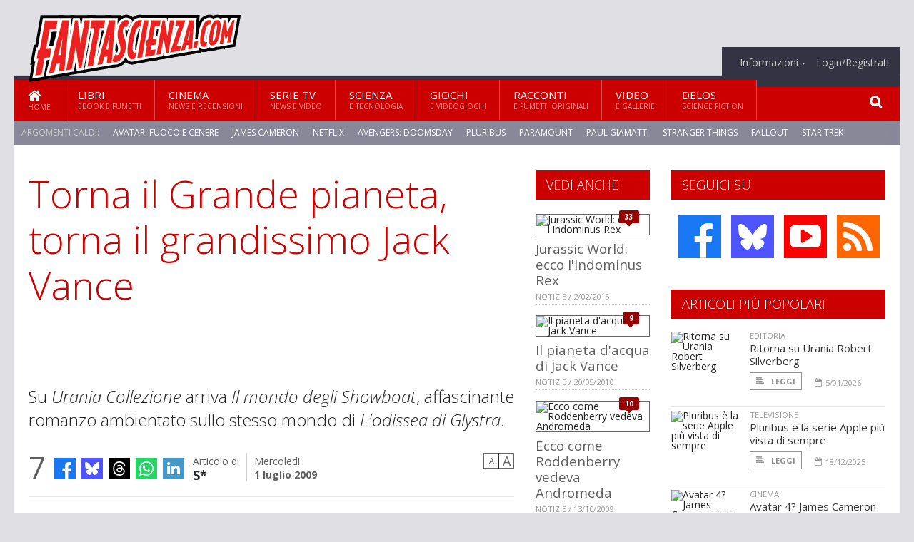

--- FILE ---
content_type: text/html; charset=UTF-8
request_url: https://www.fantascienza.com/12568/torna-il-grande-pianeta-torna-il-grandissimo-jack-vance
body_size: 14274
content:
<!DOCTYPE HTML>
<html lang = "it">
<!--
  ____       _           _   _      _                      _    
 |  _ \  ___| | ___  ___| \ | | ___| |___      _____  _ __| | __
 | | | |/ _ \ |/ _ \/ __|  \| |/ _ \ __\ \ /\ / / _ \| '__| |/ /
 | |_| |  __/ | (_) \__ \ |\  |  __/ |_ \ V  V / (_) | |  |   < 
 |____/ \___|_|\___/|___/_| \_|\___|\__| \_/\_/ \___/|_|  |_|\_\
 * * * L A   R E T E   D E G L I   A P P A S S I O N A T I * * *
-->                                                            
	<head>
		<title>Torna il Grande pianeta, torna il grandissimo Jack Vance</title>
		<meta name="description" content="Su Urania Collezione arriva Il mondo degli Showboat, affascinante romanzo ambientato sullo stesso mondo di L&#039;odissea di Glystra. - Leggi tutto l'articolo  su  Fantascienza.com "/>
		<link rel="canonical" href="https://www.fantascienza.com/12568/torna-il-grande-pianeta-torna-il-grandissimo-jack-vance" />
		<meta property="author" content="S*"/>
		<meta property="og:locale" content="it_IT"/>
		<meta property="og:type" content="article"/>
		<meta property="og:title" content="Torna il Grande pianeta, torna il grandissimo Jack Vance &part;  Fantascienza.com"/>
		<meta property="og:description" content="Su Urania Collezione arriva Il mondo degli Showboat, affascinante romanzo ambientato sullo stesso mondo di L&#039;odissea di Glystra. - Leggi tutto l'articolo  su  Fantascienza.com"/>
		<meta property="og:url" content="https://www.fantascienza.com/12568/torna-il-grande-pianeta-torna-il-grandissimo-jack-vance"/>
		<meta property="og:site_name" content="Fantascienza.com"/>
		<meta name="twitter:card" content="summary_large_image" />
		<meta name="twitter:site" content="@fantascienzacom" />
		<meta property="og:image" content="https://www.fantascienza.com/imgbank/social/NEWS/mondo-showboat.jpg"/>
		<meta property="og:image:width" content="1200"/>
		<meta property="og:image:height" content="630"/>
		<meta property="twitter:image" content="https://www.fantascienza.com/imgbank/social/NEWS/mondo-showboat.jpg"/>
		<link rel="image_src" href="https://www.fantascienza.com/imgbank/social/NEWS/mondo-showboat.jpg">
		
		<meta http-equiv="Content-Type" content="text/html; charset=UTF-8" />
		<meta name="viewport" content="width=device-width, initial-scale=1, maximum-scale=1" />
		<meta name="theme-color" content="#CC0000" />
		
		<!-- Favicon -->
		<link rel="shortcut icon" href="https://www.fantascienza.com/images/favicon-fs.ico" type="image/x-icon" />
		<link href="https://www.fantascienza.com/images/ios-icon/fs-icon-512x512.png" sizes="512x512" rel="apple-touch-icon">
		<link href="https://www.fantascienza.com/images/ios-icon/fs-icon-152x152.png" sizes="152x152" rel="apple-touch-icon">
		<link href="https://www.fantascienza.com/images/ios-icon/fs-icon-144x144.png" sizes="144x144" rel="apple-touch-icon">
		<link href="https://www.fantascienza.com/images/ios-icon/fs-icon-120x120.png" sizes="120x120" rel="apple-touch-icon">
		<link href="https://www.fantascienza.com/images/ios-icon/fs-icon-114x114.png" sizes="114x114" rel="apple-touch-icon">
		<link href="https://www.fantascienza.com/images/ios-icon/fs-icon-76x76.png" sizes="76x76" rel="apple-touch-icon">
		<link href="https://www.fantascienza.com/images/ios-icon/fs-icon-72x72.png" sizes="72x72" rel="apple-touch-icon">
		<link href="https://www.fantascienza.com/images/ios-icon/fs-icon-57x57.png" sizes="57x57" rel="apple-touch-icon">    
		<script src="//code.jquery.com/jquery-1.11.3.min.js"></script>
		
		<!-- Stylesheets -->
		<link rel="stylesheet" href="//maxcdn.bootstrapcdn.com/font-awesome/4.5.0/css/font-awesome.min.css">
		<link type="text/css" rel="stylesheet" href="https://www.fantascienza.com/css/main.css" />
		<link type="text/css" rel="stylesheet" href="https://www.fantascienza.com/css/lightbox.css" />
		<link type="text/css" rel="stylesheet" href="https://www.fantascienza.com/css/mediaicons.css" />
		<link type="text/css" rel="stylesheet" href="//js.static.delosnetwork.it/fancybox/jquery.fancybox.css" />
		<!--[if lte IE 8]>
		<link type="text/css" rel="stylesheet" href="https://www.fantascienza.com/css/ie-ancient.css" />
		<![endif]-->

		<link type="text/css" rel="stylesheet" href="https://www.fantascienza.com/css/magazine.css?1744236016" />
		<link type="text/css" rel="stylesheet" href="https://www.fantascienza.com/css/colors_FS.css?1744236016" />
		<script>
  var _paq = window._paq = window._paq || [];
  /* tracker methods like "setCustomDimension" should be called before "trackPageView" */
  _paq.push(['trackPageView']);
  _paq.push(['enableLinkTracking']);
  (function() {
    var u="//analytics.delosnetwork.it/";
    _paq.push(['setTrackerUrl', u+'matomo.php']);
    _paq.push(['setSiteId', '2']);
    var d=document, g=d.createElement('script'), s=d.getElementsByTagName('script')[0];
    g.async=true; g.src=u+'matomo.js'; s.parentNode.insertBefore(g,s);
  })();
</script>
		
		<link rel="stylesheet" href="https://www.fantascienza.com/jscript/sceditor/delosnetwork.css" type="text/css" media="all" />
	</head>
	<body>
<div id="skin-wrap"></div>
				<div class="header-topmenu" id="scrolledmenu">
					<!-- BEGIN .wrapper -->
					<div class="wrapper">
						<ul class="logo-social left ot-menu-hide">
							<li class="scrolled-logo"><a href="https://www.fantascienza.com"><img src="https://www.fantascienza.com/images/fantascienzacom.png" alt="Fantascienza.com" /></a></li>
							 <li><a href="https://www.facebook.com/Fantascienzacom" class="topmenu-social topmenu-facebook"><i class="fa fa-facebook"></i></a></li> 																					 <li><a href="https://rss.delosnetwork.it/fantascienza.com/home.rss" class="topmenu-social topmenu-rss"><i class="fa fa-rss"></i></a></li> 						</ul>
						<ul class="right ot-menu-hide">
							<li><a href="https://www.fantascienza.com"><i class="fa fa-home"></i> Home</a></li>
	<li><a href="https://www.fantascienza.com/libri">Libri</a></li>
	<li><a href="https://www.fantascienza.com/cinema">Cinema</a></li>
	<li><a href="https://www.fantascienza.com/serietv">Serie TV</a></li>
	<li><a href="https://www.fantascienza.com/scienza">Scienza</a></li>
	<li><a href="https://www.fantascienza.com/giochi">Giochi</a></li>
	<li><a href="https://www.fantascienza.com/narrativa">Racconti</a></li>
	<li><a href="https://www.fantascienza.com/media">Video</a></li>
	<li><a href="https://www.fantascienza.com/delos">Delos</a></li>
							<li><a href="https://www.fantascienza.com/index.php/info"><span>Informazioni</span></a>
								<ul>
								<li><a href="https://www.fantascienza.com/index.php/info/contatti">Contatti</a></li>
																	<li><a href="/info/colophon">Redazione</a></li>
																	<li><a href="/collaboratori">Collaboratori</a></li>
																	<li><a href="/info/link">Crea un link a Fantascienza.com</a></li>
																	<li><a href="/info/collaborare">Collabora con Fantascienza.com</a></li>
																	<li><a href="/info/segnala-notizia">Segnala una notizia</a></li>
																	<li><a href="/info/segnala-sito">Segnala un sito</a></li>
																	<li><a href="https://www.delosnetwork.it/"><b>Delos Network</b></a></li>
									<li><a href="https://www.delosnetwork.it/colophon.php">Colophon</a></li>
									<li><a href="https://www.delosnetwork.it/">I siti Delos Network</a></li>
									<li><a href="https://www.delosbooks.org/">Associazione Delos Books</a></li>
									<li><a href="https://www.delosstore.it/associazione/31/delos-books-club-plus-iscrizione-annuale-all-associazione/">Iscriviti all'Associazione</a></li>
									<li><a href="https://www.delosnetwork.it/pubblicita">Pubblicità</a></li>
								</ul>
							</li>
																				<li><a href="https://www.fantascienza.com/login">Login/Registrati</a></li>
																			</ul>
					<!-- END .wrapper -->
					</div>
				</div>
<div id="top"></div>
				<a id="back-to-top" href="#top" class="page-scroll"><i class="fa fa-chevron-up"></i></a>				
				<div class="wrapper header-wrapper">

					<div id="extopmenu" class="header-topmenu"><div class="wrapper">
						<ul class="right ot-menu-hide">
						<li><a href="https://www.fantascienza.com/index.php/info"><span>Informazioni</span></a>
								<ul>
								<li><a href="https://www.fantascienza.com/index.php/info/contatti">Contatti</a></li>
																	<li><a href="/info/colophon">Redazione</a></li>
																	<li><a href="/collaboratori">Collaboratori</a></li>
																	<li><a href="/info/link">Crea un link a Fantascienza.com</a></li>
																	<li><a href="/info/collaborare">Collabora con Fantascienza.com</a></li>
																	<li><a href="/info/segnala-notizia">Segnala una notizia</a></li>
																	<li><a href="/info/segnala-sito">Segnala un sito</a></li>
																	<li><a href="https://www.delosnetwork.it/"><b>Delos Network</b></a></li>
									<li><a href="https://www.delosnetwork.it/colophon.php">Colophon</a></li>
									<li><a href="https://www.delosnetwork.it/">I siti Delos Network</a></li>
									<li><a href="https://www.delosbooks.org/">Associazione Delos Books</a></li>
									<li><a href="https://www.delosstore.it/associazione/31/delos-books-club-plus-iscrizione-annuale-all-associazione/">Iscriviti all'Associazione</a></li>
									<li><a href="https://www.delosnetwork.it/pubblicita">Pubblicità</a></li>
								</ul>
							</li>
																				<li><a href="https://www.fantascienza.com/login">Login/Registrati</a></li>
																			</ul>
					</div></div>

					
					<div class="wraphead header-1-content">
						<div class="header-logo ot-menu-hide">
													<a href="https://www.fantascienza.com"><img src="https://www.fantascienza.com/images/fantascienzacom.png" alt="Fantascienza.com" /></a>
												</div>
					</div>
				</div>

		<div class="boxed active">
			<header class="header">
<div id="main-menu" class="ot-menu-hide">
						<!-- BEGIN .wrapper -->
						<div class="wrapper menu-wrapper">
							<ul class="ot-menu-add" rel="Sezioni">
								<li><a href="https://www.fantascienza.com" class="main"><em class="fa fa-home fa-lg"></em><i>Home</i></a></li>
								<li><a href="https://www.fantascienza.com/libri" class="main">Libri<i>Ebook e fumetti</i></a></li>
								<li><a href="https://www.fantascienza.com/cinema" class="main">Cinema<i>News e recensioni</i></a></li>
								<li><a href="https://www.fantascienza.com/serietv" class="main">Serie TV<i>News e video</i></a></li>
								<li><a href="https://www.fantascienza.com/scienza" class="main">Scienza<i>e Tecnologia</i></a></li>
								<li><a href="https://www.fantascienza.com/giochi" class="main">Giochi<i>e Videogiochi</i></a></li>
								<li><a href="https://www.fantascienza.com/narrativa" class="main">Racconti<i>e fumetti originali</i></a></li>
								<li><a href="https://www.fantascienza.com/media" class="main">Video<i>e Gallerie</i></a></li>
								<li><a href="https://www.fantascienza.com/delos" class="main">Delos<i>Science Fiction</i></a></li>
							</ul>
						<!-- END .wrapper -->
							<form class="main-search" action="https://www.fantascienza.com/cerca" onsubmit="if(!this.elements[0].value){ this.elements[0].focus();return false;}else{return true;}">
								<input type="text" class="search-text" name="q">
								<input type="submit" class="search-submit" value="&#xF002;">
							</form>
						</div>
					</div>
					<div class="menu-overlay"></div>

<form id="mobile-search" action="https://www.fantascienza.com/cerca" onsubmit="if(!this.elements[0].value){ this.elements[0].focus();return false;}else{return true;}">
	<input type="submit" class="search-submit" value="&#xF002;">
	<input type="text" class="search-text" name="q">
</form>
<div id="mobile-menu">
<ul>
	<li><a href="https://www.fantascienza.com" class="main"><i class="icon-home"></i></a></li>
	<li><a href="https://www.fantascienza.com/libri" class="main"><i class="icon-book"></i></a></li>
	<li><a href="https://www.fantascienza.com/cinema" class="main"><i class="icon-film"></i></a></li>
	<li><a href="https://www.fantascienza.com/serietv" class="main"><i class="icon-tv"></i></a></li>
	<li><a href="https://www.fantascienza.com/giochi" class="main"><i class="icon-dice"></i></a></li>
	<li><a href="https://www.fantascienza.com/narrativa" class="main"><i class="icon-paragraph-left"></i></a></li>
	<li><a href="https://www.fantascienza.com/media" class="main"><i class="icon-play"></i></a></li>
	<li><a href="#" class="main" onclick="$('#mobile-search').toggleClass('open');if($('#mobile-search').hasClass('open')) $('#mobile-search input.search-text').focus();"><i class="fa fa-search"></i></a></li>
</ul>
</div>
<div id="strilli">
							
							<ul><li class="label">Argomenti caldi:</li>
															<li><a href="https://www.fantascienza.com/argomenti/avatar-fuoco-e-cenere">Avatar: Fuoco e Cenere</a></li>
															<li><a href="https://www.fantascienza.com/argomenti/james-cameron">James Cameron</a></li>
															<li><a href="https://www.fantascienza.com/argomenti/netflix">Netflix</a></li>
															<li><a href="https://www.fantascienza.com/argomenti/avengers-doomsday">Avengers: Doomsday</a></li>
															<li><a href="https://www.fantascienza.com/argomenti/pluribus">pluribus</a></li>
															<li><a href="https://www.fantascienza.com/argomenti/paramount">Paramount</a></li>
															<li><a href="https://www.fantascienza.com/argomenti/paul-giamatti">Paul Giamatti</a></li>
															<li><a href="https://www.fantascienza.com/argomenti/stranger-things">Stranger Things</a></li>
															<li><a href="https://www.fantascienza.com/argomenti/fallout">Fallout</a></li>
															<li><a href="https://www.fantascienza.com/argomenti/star-trek">Star Trek</a></li>
														</ul>

					</div>
					<div class="aftertop"></div>
			</header>
			<section class="content">
				<div class="wrapper sidebar-both">
					<div class="content-main with-sidebar-both left">
						<div class="strict-block">

							<article class="main-article">
								<header class="article-header">
									<h1>Torna il Grande pianeta, torna il grandissimo Jack Vance</h1>
								<h2 class="sommario">Su <i>Urania Collezione</i> arriva <i>Il mondo degli Showboat</i>, affascinante romanzo ambientato sullo stesso mondo di <i>L'odissea di Glystra</i>.</h2>
								
								
																			<div class="article-meta">
										<div class="reactions zero" data-reactions="12568"></div>
										<div class="meta-share">
										<span class="share-icons">
<a href="https://www.facebook.com/sharer/sharer.php?u=https%3A%2F%2Fwww.fantascienza.com%2F12568%2Ftorna-il-grande-pianeta-torna-il-grandissimo-jack-vance" target="_blank" class="share-icon share-facebook" title="Condividi su Facebook"><i class="fa fa-facebook"></i></a>
<a href="https://bsky.app/intent/compose?text=Torna+il+Grande+pianeta%2C+torna+il+grandissimo+Jack+Vance https%3A%2F%2Ffantascienza.com%2F12568" target="_blank" class="share-icon share-bluesky" title="Condididi su BlueSky"><svg style="fill:white;margin: 6px 5px;" xmlns="http://www.w3.org/2000/svg" viewBox="0 0 576 512"><!--!Font Awesome Free 6.6.0 by @fontawesome  - https://fontawesome.com License - https://fontawesome.com/license/free Copyright 2024 Fonticons, Inc.--><path d="M407.8 294.7c-3.3-.4-6.7-.8-10-1.3c3.4 .4 6.7 .9 10 1.3zM288 227.1C261.9 176.4 190.9 81.9 124.9 35.3C61.6-9.4 37.5-1.7 21.6 5.5C3.3 13.8 0 41.9 0 58.4S9.1 194 15 213.9c19.5 65.7 89.1 87.9 153.2 80.7c3.3-.5 6.6-.9 10-1.4c-3.3 .5-6.6 1-10 1.4C74.3 308.6-9.1 342.8 100.3 464.5C220.6 589.1 265.1 437.8 288 361.1c22.9 76.7 49.2 222.5 185.6 103.4c102.4-103.4 28.1-156-65.8-169.9c-3.3-.4-6.7-.8-10-1.3c3.4 .4 6.7 .9 10 1.3c64.1 7.1 133.6-15.1 153.2-80.7C566.9 194 576 75 576 58.4s-3.3-44.7-21.6-52.9c-15.8-7.1-40-14.9-103.2 29.8C385.1 81.9 314.1 176.4 288 227.1z"/></svg></a>
<a href="https://threads.net/intent/post?text=Torna+il+Grande+pianeta%2C+torna+il+grandissimo+Jack+Vance https%3A%2F%2Ffantascienza.com%2F12568" target="_blank" class="share-icon share-threads" title="Condididi su Threads"><svg style="fill:white;margin: 5px 5px;" aria-label="Threads" viewBox="0 0 192 192" xmlns="http://www.w3.org/2000/svg"><path class="x19hqcy" d="M141.537 88.9883C140.71 88.5919 139.87 88.2104 139.019 87.8451C137.537 60.5382 122.616 44.905 97.5619 44.745C97.4484 44.7443 97.3355 44.7443 97.222 44.7443C82.2364 44.7443 69.7731 51.1409 62.102 62.7807L75.881 72.2328C81.6116 63.5383 90.6052 61.6848 97.2286 61.6848C97.3051 61.6848 97.3819 61.6848 97.4576 61.6855C105.707 61.7381 111.932 64.1366 115.961 68.814C118.893 72.2193 120.854 76.925 121.825 82.8638C114.511 81.6207 106.601 81.2385 98.145 81.7233C74.3247 83.0954 59.0111 96.9879 60.0396 116.292C60.5615 126.084 65.4397 134.508 73.775 140.011C80.8224 144.663 89.899 146.938 99.3323 146.423C111.79 145.74 121.563 140.987 128.381 132.296C133.559 125.696 136.834 117.143 138.28 106.366C144.217 109.949 148.617 114.664 151.047 120.332C155.179 129.967 155.42 145.8 142.501 158.708C131.182 170.016 117.576 174.908 97.0135 175.059C74.2042 174.89 56.9538 167.575 45.7381 153.317C35.2355 139.966 29.8077 120.682 29.6052 96C29.8077 71.3178 35.2355 52.0336 45.7381 38.6827C56.9538 24.4249 74.2039 17.11 97.0132 16.9405C119.988 17.1113 137.539 24.4614 149.184 38.788C154.894 45.8136 159.199 54.6488 162.037 64.9503L178.184 60.6422C174.744 47.9622 169.331 37.0357 161.965 27.974C147.036 9.60668 125.202 0.195148 97.0695 0H96.9569C68.8816 0.19447 47.2921 9.6418 32.7883 28.0793C19.8819 44.4864 13.2244 67.3157 13.0007 95.9325L13 96L13.0007 96.0675C13.2244 124.684 19.8819 147.514 32.7883 163.921C47.2921 182.358 68.8816 191.806 96.9569 192H97.0695C122.03 191.827 139.624 185.292 154.118 170.811C173.081 151.866 172.51 128.119 166.26 113.541C161.776 103.087 153.227 94.5962 141.537 88.9883ZM98.4405 129.507C88.0005 130.095 77.1544 125.409 76.6196 115.372C76.2232 107.93 81.9158 99.626 99.0812 98.6368C101.047 98.5234 102.976 98.468 104.871 98.468C111.106 98.468 116.939 99.0737 122.242 100.233C120.264 124.935 108.662 128.946 98.4405 129.507Z"></path></svg></a>
<!--<a href="https://x.com/intent/tweet?url=https%3A%2F%2Ffantascienza.com%2F12568&text=Torna+il+Grande+pianeta%2C+torna+il+grandissimo+Jack+Vance&via=fantascienzacom" target="_blank" class="share-icon share-x" title="Condididi su X">𝕏</a>-->
<a href="https://wa.me/?text=Torna+il+Grande+pianeta%2C+torna+il+grandissimo+Jack+Vance" target="_blank" class="share-icon share-whatsapp" title="Invia via Whatsapp"><svg style="fill:white;margin: 5px 5px;" xmlns="http://www.w3.org/2000/svg" viewBox="0 0 24 24"><path d="M.057 24l1.687-6.163c-1.041-1.804-1.588-3.849-1.587-5.946.003-6.556 5.338-11.891 11.893-11.891 3.181.001 6.167 1.24 8.413 3.488 2.245 2.248 3.481 5.236 3.48 8.414-.003 6.557-5.338 11.892-11.893 11.892-1.99-.001-3.951-.5-5.688-1.448l-6.305 1.654zm6.597-3.807c1.676.995 3.276 1.591 5.392 1.592 5.448 0 9.886-4.434 9.889-9.885.002-5.462-4.415-9.89-9.881-9.892-5.452 0-9.887 4.434-9.889 9.884-.001 2.225.651 3.891 1.746 5.634l-.999 3.648 3.742-.981zm11.387-5.464c-.074-.124-.272-.198-.57-.347-.297-.149-1.758-.868-2.031-.967-.272-.099-.47-.149-.669.149-.198.297-.768.967-.941 1.165-.173.198-.347.223-.644.074-.297-.149-1.255-.462-2.39-1.475-.883-.788-1.48-1.761-1.653-2.059-.173-.297-.018-.458.13-.606.134-.133.297-.347.446-.521.151-.172.2-.296.3-.495.099-.198.05-.372-.025-.521-.075-.148-.669-1.611-.916-2.206-.242-.579-.487-.501-.669-.51l-.57-.01c-.198 0-.52.074-.792.372s-1.04 1.016-1.04 2.479 1.065 2.876 1.213 3.074c.149.198 2.095 3.2 5.076 4.487.709.306 1.263.489 1.694.626.712.226 1.36.194 1.872.118.571-.085 1.758-.719 2.006-1.413.248-.695.248-1.29.173-1.414z"/></svg></a>
<a href="https://www.linkedin.com/shareArticle?mini=true&url=https%3A%2F%2Fwww.fantascienza.com%2F12568%2Ftorna-il-grande-pianeta-torna-il-grandissimo-jack-vance&title=Torna+il+Grande+pianeta%2C+torna+il+grandissimo+Jack+Vance&ro=false&summary=&source=" class="share-icon share-linkedin" title="Condividi su LinkedIn"><i class="fa fa-linkedin"></i></a>
</span>										</div>
										<div class="meta-author">
											Articolo di 
											<a class="author" href="https://www.fantascienza.com/collaboratori/124/s">S*</a>
										</div>
										<div class="meta-date">
											<span class="wday">Mercoledì</span>
											<span class="month">1 luglio 2009</span>
										</div>
										<div class="meta-tools">
											<span class="font-size"><span class="f-size-number" style="display:none">18</span><a href="#font-size-down" class="font-size-down" title="Riduci la dimensione del testo">A</a><a href="#font-size-up" class="font-size-up" title="Aumenta la dimensione del testo">A</a></span>
										</div>
									</div>
								</header>
								
																<figure class="left">
<a href="https://www.fantascienza.com/imgbank/zoom/NEWS/mondo-showboat.jpg" class="zoom">
<img src="https://www.fantascienza.com/imgbank/halfpage/NEWS/mondo-showboat.jpg" class="border" alt="">
</a>
<a href="https://it.pinterest.com/pin/create/button/?url=https%3A%2F%2Fwww.fantascienza.com%2F12568%2Ftorna-il-grande-pianeta-torna-il-grandissimo-jack-vance&media=https%3A%2F%2Fwww.fantascienza.com%2Fimgbank%2Fsocial%2FNEWS%2Fmondo-showboat.jpg&description=Torna+il+Grande+pianeta%2C+torna+il+grandissimo+Jack+Vance" class="share-icon share-pinterest"><i class="fa fa-pinterest-p"></i></a>
</figure>
								
								<div class="article-text">
								<p>Qualcuno lo considera un piccolo ciclo, ma in effetti i due romanzi, <i><a href="https://www.fantascienza.com/argomenti/big-planet" class="tag">Big Planet</a></i> (1957, noto in Italia come <i>L'odissea di Glystra</i>) e il presente <i><a href="https://www.fantascienza.com/argomenti/il-mondo-degli-showboat" class="tag">Il mondo degli Showboat</a></i> (<i><a href="https://www.fantascienza.com/argomenti/showboat-world" class="tag">Showboat World</a></i>, scritto diciotto anni dopo) hanno ben poco in comune, se non il fatto di essere ambientati, seppure in zone diverse, sullo stesso enorme pianeta.</p>
<p>Questo romanzo appartiene al periodo più felice del grande autore californiano, quegli anni settanta che lo vedono produrre il ciclo di <i>Durdane</i>, il ciclo di <i>Alastor</i> e infine concludere coi due romanzi più belli il ciclo dei <i>Principi Demoni</i>.</p>
    <p class="rb"><b>L'autore</b>. Nato nel 1916 a San Francisco, John Holbrook Vance, vincitore di diversi premi Hugo, nominato Gran Master dalla SFWA nel 1997, è considerato unanimemente uno dei grandi della fantascienza, pur essendone rimasto sempre un po' ai margini. La sua vita è avventurosa come i suoi romanzi; costretto a lavorare fin da giovane per mantenere la madre fa ogni genere di lavoro. Durante la seconda guerra mondiale è di stanza a Pearl Harbor, da cui parte poche settimane prima dell'attacco giapponese che segnerà l'inizio della guerra del Pacifico. Si laurea, suona, viaggia in giro per il mondo, si sposa, e nel frattempo diventa uno scrittore professionista. Costruisce una casa galleggiante nella quale abita per qualche tempo con Poul Anderson e Frank Herbert. Cieco fin dagli anni ottanta ha continuato a scrivere grazie a uno speciale software scritto appositamente per lui. Il suo ultimo romanzo è <i>Lurulu</i>, ma dopo di esso ha scritto una corposa autobiografia che uscirà il prossimo agosto. Ha 93 anni ed è ancora in buona salute.</p>
    <p class="rb"><b>La quarta di copertina</b>. Jack Vance ci riporta sull’immenso Pianeta Gigante, nella regione del grande fiume Vissel dove prospera l’arte degli showboat: grandi navi che danno spettacolo alle genti feroci e bizzarre della Lunula XXIII. Apollon Zamp e Garth Ashgale sono i più famosi capitani di tutto il Vissel: perciò, quando dalla lontana Mornune arriva la notizia che re Waldemar ha bandito una gara per il miglior spettacolo e il migliore showboat, la lotta tra i due si accende senza quartiere. Ma un giorno a bordo della Miraldra Incantata, il vascello di Zamp, si presenta una bellissima ragazza decisa ad andare a tutti i costi a Mornune. Il suo nome è Damigella Blanche-Aster, e dal suo arrivo le avventure sembrano non avere più fine…</p>
    <p class="rb">Jack Vance, <i>Il mondo degli Showboat</i> (<i>Showboat World</i>, 1975) Mondadori, Collezione Urania, Euro 5,50.</p>
								</div>
	

									
									<p class="license">Alcuni diritti riservati <a href="https://creativecommons.org/licenses/by-nc-nd/3.0/it/" target="cc"><img src="https://www.fantascienza.com/images/cc-by-nc-nd.png" alt="CC by-nc-nd"></a></p>
									
									
		
								<div class="classification">
																<span class="channel">Canale: <a href="https://www.fantascienza.com/notizie/editoria">Editoria</a></span>
								
																</div>

							<footer>
							

							
								<div class="social-article">

								<div class="like-article" data-like-id="12568">
									<div class="custom-title"><strong>Questo articolo ti è piaciuto?</strong></div>
									<ul>
										<li class="lk-dislike-set"><a href="#dislike"><i class="fa fa-thumbs-o-down"></i><span>Questo articolo non mi è piaciuto</span></a></li>
										<li class="lk-dislike-on lk-on"><i class="fa fa-thumbs-down"></i><span>Questo articolo non mi è piaciuto</span></li>
										<li class="lk-counter lk-cnt-dislike">2</li>
										
										<li class="lk-like-set"><a href="#like"><i class="fa fa-thumbs-o-up"></i><span>Questo articolo mi è piaciuto</span></a></li>
										<li class="lk-like-on lk-on"><i class="fa fa-thumbs-up"></i><span>Questo articolo mi è piaciuto</span></li>
										<li class="lk-counter lk-cnt-like">7</li>
									</ul>
								</div>

									<div class="custom-title"><strong>Condividi questa pagina:</strong></div>
									<span class="share-icons">
<a href="https://www.facebook.com/sharer/sharer.php?u=https%3A%2F%2Fwww.fantascienza.com%2F12568%2Ftorna-il-grande-pianeta-torna-il-grandissimo-jack-vance" target="_blank" class="share-icon share-facebook" title="Condividi su Facebook"><i class="fa fa-facebook"></i></a>
<a href="https://bsky.app/intent/compose?text=Torna+il+Grande+pianeta%2C+torna+il+grandissimo+Jack+Vance https%3A%2F%2Ffantascienza.com%2F12568" target="_blank" class="share-icon share-bluesky" title="Condididi su BlueSky"><svg style="fill:white;margin: 6px 5px;" xmlns="http://www.w3.org/2000/svg" viewBox="0 0 576 512"><!--!Font Awesome Free 6.6.0 by @fontawesome  - https://fontawesome.com License - https://fontawesome.com/license/free Copyright 2024 Fonticons, Inc.--><path d="M407.8 294.7c-3.3-.4-6.7-.8-10-1.3c3.4 .4 6.7 .9 10 1.3zM288 227.1C261.9 176.4 190.9 81.9 124.9 35.3C61.6-9.4 37.5-1.7 21.6 5.5C3.3 13.8 0 41.9 0 58.4S9.1 194 15 213.9c19.5 65.7 89.1 87.9 153.2 80.7c3.3-.5 6.6-.9 10-1.4c-3.3 .5-6.6 1-10 1.4C74.3 308.6-9.1 342.8 100.3 464.5C220.6 589.1 265.1 437.8 288 361.1c22.9 76.7 49.2 222.5 185.6 103.4c102.4-103.4 28.1-156-65.8-169.9c-3.3-.4-6.7-.8-10-1.3c3.4 .4 6.7 .9 10 1.3c64.1 7.1 133.6-15.1 153.2-80.7C566.9 194 576 75 576 58.4s-3.3-44.7-21.6-52.9c-15.8-7.1-40-14.9-103.2 29.8C385.1 81.9 314.1 176.4 288 227.1z"/></svg></a>
<a href="https://threads.net/intent/post?text=Torna+il+Grande+pianeta%2C+torna+il+grandissimo+Jack+Vance https%3A%2F%2Ffantascienza.com%2F12568" target="_blank" class="share-icon share-threads" title="Condididi su Threads"><svg style="fill:white;margin: 5px 5px;" aria-label="Threads" viewBox="0 0 192 192" xmlns="http://www.w3.org/2000/svg"><path class="x19hqcy" d="M141.537 88.9883C140.71 88.5919 139.87 88.2104 139.019 87.8451C137.537 60.5382 122.616 44.905 97.5619 44.745C97.4484 44.7443 97.3355 44.7443 97.222 44.7443C82.2364 44.7443 69.7731 51.1409 62.102 62.7807L75.881 72.2328C81.6116 63.5383 90.6052 61.6848 97.2286 61.6848C97.3051 61.6848 97.3819 61.6848 97.4576 61.6855C105.707 61.7381 111.932 64.1366 115.961 68.814C118.893 72.2193 120.854 76.925 121.825 82.8638C114.511 81.6207 106.601 81.2385 98.145 81.7233C74.3247 83.0954 59.0111 96.9879 60.0396 116.292C60.5615 126.084 65.4397 134.508 73.775 140.011C80.8224 144.663 89.899 146.938 99.3323 146.423C111.79 145.74 121.563 140.987 128.381 132.296C133.559 125.696 136.834 117.143 138.28 106.366C144.217 109.949 148.617 114.664 151.047 120.332C155.179 129.967 155.42 145.8 142.501 158.708C131.182 170.016 117.576 174.908 97.0135 175.059C74.2042 174.89 56.9538 167.575 45.7381 153.317C35.2355 139.966 29.8077 120.682 29.6052 96C29.8077 71.3178 35.2355 52.0336 45.7381 38.6827C56.9538 24.4249 74.2039 17.11 97.0132 16.9405C119.988 17.1113 137.539 24.4614 149.184 38.788C154.894 45.8136 159.199 54.6488 162.037 64.9503L178.184 60.6422C174.744 47.9622 169.331 37.0357 161.965 27.974C147.036 9.60668 125.202 0.195148 97.0695 0H96.9569C68.8816 0.19447 47.2921 9.6418 32.7883 28.0793C19.8819 44.4864 13.2244 67.3157 13.0007 95.9325L13 96L13.0007 96.0675C13.2244 124.684 19.8819 147.514 32.7883 163.921C47.2921 182.358 68.8816 191.806 96.9569 192H97.0695C122.03 191.827 139.624 185.292 154.118 170.811C173.081 151.866 172.51 128.119 166.26 113.541C161.776 103.087 153.227 94.5962 141.537 88.9883ZM98.4405 129.507C88.0005 130.095 77.1544 125.409 76.6196 115.372C76.2232 107.93 81.9158 99.626 99.0812 98.6368C101.047 98.5234 102.976 98.468 104.871 98.468C111.106 98.468 116.939 99.0737 122.242 100.233C120.264 124.935 108.662 128.946 98.4405 129.507Z"></path></svg></a>
<!--<a href="https://x.com/intent/tweet?url=https%3A%2F%2Ffantascienza.com%2F12568&text=Torna+il+Grande+pianeta%2C+torna+il+grandissimo+Jack+Vance&via=fantascienzacom" target="_blank" class="share-icon share-x" title="Condididi su X">𝕏</a>-->
<a href="https://wa.me/?text=Torna+il+Grande+pianeta%2C+torna+il+grandissimo+Jack+Vance" target="_blank" class="share-icon share-whatsapp" title="Invia via Whatsapp"><svg style="fill:white;margin: 5px 5px;" xmlns="http://www.w3.org/2000/svg" viewBox="0 0 24 24"><path d="M.057 24l1.687-6.163c-1.041-1.804-1.588-3.849-1.587-5.946.003-6.556 5.338-11.891 11.893-11.891 3.181.001 6.167 1.24 8.413 3.488 2.245 2.248 3.481 5.236 3.48 8.414-.003 6.557-5.338 11.892-11.893 11.892-1.99-.001-3.951-.5-5.688-1.448l-6.305 1.654zm6.597-3.807c1.676.995 3.276 1.591 5.392 1.592 5.448 0 9.886-4.434 9.889-9.885.002-5.462-4.415-9.89-9.881-9.892-5.452 0-9.887 4.434-9.889 9.884-.001 2.225.651 3.891 1.746 5.634l-.999 3.648 3.742-.981zm11.387-5.464c-.074-.124-.272-.198-.57-.347-.297-.149-1.758-.868-2.031-.967-.272-.099-.47-.149-.669.149-.198.297-.768.967-.941 1.165-.173.198-.347.223-.644.074-.297-.149-1.255-.462-2.39-1.475-.883-.788-1.48-1.761-1.653-2.059-.173-.297-.018-.458.13-.606.134-.133.297-.347.446-.521.151-.172.2-.296.3-.495.099-.198.05-.372-.025-.521-.075-.148-.669-1.611-.916-2.206-.242-.579-.487-.501-.669-.51l-.57-.01c-.198 0-.52.074-.792.372s-1.04 1.016-1.04 2.479 1.065 2.876 1.213 3.074c.149.198 2.095 3.2 5.076 4.487.709.306 1.263.489 1.694.626.712.226 1.36.194 1.872.118.571-.085 1.758-.719 2.006-1.413.248-.695.248-1.29.173-1.414z"/></svg></a>
<a href="https://www.linkedin.com/shareArticle?mini=true&url=https%3A%2F%2Fwww.fantascienza.com%2F12568%2Ftorna-il-grande-pianeta-torna-il-grandissimo-jack-vance&title=Torna+il+Grande+pianeta%2C+torna+il+grandissimo+Jack+Vance&ro=false&summary=&source=" class="share-icon share-linkedin" title="Condividi su LinkedIn"><i class="fa fa-linkedin"></i></a>
<a href="https://www.pinterest.com/pin/create/button/?url=https%3A%2F%2Fwww.fantascienza.com%2F12568%2Ftorna-il-grande-pianeta-torna-il-grandissimo-jack-vance&media=https%3A%2F%2Fwww.fantascienza.com%2Fimgbank%2Fsocial%2FNEWS%2Fmondo-showboat.jpg&description=Torna+il+Grande+pianeta%2C+torna+il+grandissimo+Jack+Vance" class="share-icon share-pinterest"><i class="fa fa-pinterest-p"></i></a>
</span>								</div>

								<hr />

								<div class="tag-cloud">
									<div class="custom-title"><strong>In questa pagina si parla di:</strong></div>
																		<a href="https://www.fantascienza.com/argomenti/big-planet">Big Planet</a>
																		<a href="https://www.fantascienza.com/argomenti/il-mondo-degli-showboat"> Il mondo degli Showboat</a>
																		<a href="https://www.fantascienza.com/argomenti/showboat-world"> Showboat World</a>
																	</div>

								<hr />
							</footer>
							</article>
						</div>

<div class="strict-block">
							<div class="block-title">
								<h2>Articoli correlati</h2>
							</div>
							<!-- BEGIN .block-content -->
							<div class="block-content item-block-1 split-stuff blocks-3">
																								<div class="item-block">
									<div class="item-header">
										<!--<a href="post.html#comments" class="item-comment"><span>13</span><i></i></a>-->
										<a href="https://www.fantascienza.com/notizie/cinema" class="item-category">CINEMA</a>																				<a href="https://www.fantascienza.com/28605/dichen-lachman-entra-a-far-parte-del-cast-di-kingdom-of-the-planet-of-the-apes" class="item-photo"><img src="https://www.fantascienza.com/imgbank/thumb200/202302/44423-dichen-lachman.jpg" alt="Dichen Lachman entra a far parte del cast di Kingdom of the Planet of the Apes"></a>
																			</div>
									<div class="item-content">
										<h3><a href="https://www.fantascienza.com/28605/dichen-lachman-entra-a-far-parte-del-cast-di-kingdom-of-the-planet-of-the-apes">Dichen Lachman entra a far parte del cast di Kingdom of the Planet of the Apes</a></h3>
										<p>L&rsquo;attrice, che abbiamo gi&ugrave; apprezzato in <i>Jurassic World: Dominion</i>, sar&agrave; una delle...</p>
										<p class="item-info">Carmine Treanni, 8/02/2023</p>
									</div>
								</div>
																<div class="item-block">
									<div class="item-header">
										<!--<a href="post.html#comments" class="item-comment"><span>13</span><i></i></a>-->
										<a href="https://www.fantascienza.com/notizie/cinema" class="item-category">CINEMA</a>																				<a href="https://www.fantascienza.com/27989/strange-world-un-mondo-misterioso-il-primo-trailer-del-nuovo-film-disney" class="item-photo"><img src="https://www.fantascienza.com/imgbank/thumb200/202206/43090-poster.jpg" alt="Strange World &ndash; Un mondo misterioso, il primo trailer del nuovo film Disney"></a>
																			</div>
									<div class="item-content">
										<h3><a href="https://www.fantascienza.com/27989/strange-world-un-mondo-misterioso-il-primo-trailer-del-nuovo-film-disney">Strange World – Un mondo misterioso, il primo trailer del nuovo film Disney</a></h3>
										<p>Il regista e lo sceneggiatore di <i>Raya e l'ultimo drago</i> portano il pubblico e la famiglia Clade in...</p>
										<p class="item-info">Leo Lorusso, 7/06/2022</p>
									</div>
								</div>
																<div class="item-block">
									<div class="item-header">
										<!--<a href="post.html#comments" class="item-comment"><span>13</span><i></i></a>-->
										<a href="https://www.fantascienza.com/notizie/cinema" class="item-category">CINEMA</a>																				<a href="https://www.fantascienza.com/20532/war-of-the-planet-of-the-apes-due-nuovi-arrivi" class="item-photo"><img src="https://www.fantascienza.com/imgbank/thumb200/201510/26299-war-of-the-planet-of-the-apes.jpg" alt="War of the Planet of the Apes: due nuovi arrivi"></a>
																			</div>
									<div class="item-content">
										<h3><a href="https://www.fantascienza.com/20532/war-of-the-planet-of-the-apes-due-nuovi-arrivi">War of the Planet of the Apes: due nuovi arrivi</a></h3>
										<p>La conquista del pianeta da parte delle scimmie fin troppo umanoidi procede verso la sua inevitabile conclusione e...</p>
										<p class="item-info">Leo Lorusso, 15/10/2015</p>
									</div>
								</div>
																							<!-- END .block-content -->
							</div>
						</div>
<section id="comments-section">
<div id="commenti"></div>
						<div class="strict-block" style="display:none" id="comments-list">
							<div class="block-title">
								<h2><span id="comments-count">0</span> commenti</h2>
								<a href="#commenta" class="panel-title-right">Aggiungi un commento</a>
							</div>
							<div class="block-content">
								<ol id="comments">
															
														
															</ol>
							</div>
													</div>
<div class="strict-block" id="commenta">
							<div class="block-title">
								<h2>Aggiungi un commento</h2>
							</div>
							<div class="block-content">
								
								<div id="writecomment" class="clearfix" data-env="article-12568">

									<div class="user-avatar">
																			<img src="https://www.fantascienza.com/images/utenti_standard/neutro.gif" alt="" title="" />
																		</div>
								
									<div class="form-block">
																				<div class="id-mode">
											<h3>Fai login per commentare</h3>
											<p class="contact-form-login">
												<a class="login-toggle button" href="https://www.fantascienza.com/login"><i class="fa fa-sign-in"></i>Login DelosID</a>
												<a href="https://www.fantascienza.com/login/facebook" class="buttonimg"><img src="https://www.fantascienza.com/images/facebook.png" alt="Login con Facebook"></a>
												<a href="https://www.fantascienza.com/login/google" class="buttonimg"><img src="https://www.fantascienza.com/images/google.png" alt="Login con Google"></a>
											</p>
										</div>
																													</div>

								</div>

							</div>
						</div>
</section>
					</div>


					<aside id="presidebar" class="sidebar right">
<div class="widget seguici-su-widget">
							<h3>Seguici su</h3>
							<div class="seguici-su">

<span class="share-icons share-site">
 <a href="https://www.facebook.com/Fantascienzacom" target="_blank" class="share-icon share-facebook" title="Seguici su Facebook!"><i class="fa fa-facebook"></i></a>  <a href="https://bsky.app/profile/fantascienza.com" target="_blank" class="share-icon share-bluesky" title="Seguici su BlueSky!"><svg xmlns="http://www.w3.org/2000/svg" viewBox="0 0 576 512"><!--!Font Awesome Free 6.6.0 by @fontawesome  - https://fontawesome.com License - https://fontawesome.com/license/free Copyright 2024 Fonticons, Inc.--><path d="M407.8 294.7c-3.3-.4-6.7-.8-10-1.3c3.4 .4 6.7 .9 10 1.3zM288 227.1C261.9 176.4 190.9 81.9 124.9 35.3C61.6-9.4 37.5-1.7 21.6 5.5C3.3 13.8 0 41.9 0 58.4S9.1 194 15 213.9c19.5 65.7 89.1 87.9 153.2 80.7c3.3-.5 6.6-.9 10-1.4c-3.3 .5-6.6 1-10 1.4C74.3 308.6-9.1 342.8 100.3 464.5C220.6 589.1 265.1 437.8 288 361.1c22.9 76.7 49.2 222.5 185.6 103.4c102.4-103.4 28.1-156-65.8-169.9c-3.3-.4-6.7-.8-10-1.3c3.4 .4 6.7 .9 10 1.3c64.1 7.1 133.6-15.1 153.2-80.7C566.9 194 576 75 576 58.4s-3.3-44.7-21.6-52.9c-15.8-7.1-40-14.9-103.2 29.8C385.1 81.9 314.1 176.4 288 227.1z"/></svg></a>  <a href="https://www.youtube.com/FantascienzaComOnlive" target="_blank" class="share-icon share-youtube" title="Seguici su YouTube!"><i class="fa fa-youtube-play"></i></a>  <a href="https://rss.delosnetwork.it/fantascienza.com/home.rss" target="_blank" class="share-icon share-rss" title="Abbonati al nostro feed RSS!"><i class="fa fa-rss"></i></a> </span>
							</div>
						</div>
					</aside>
					<div class="mini-sidebar">
<div class="widget">
														<h3>Vedi anche</h3>
														<div class="middle-articles">
																<div class="item item-mini item-pair" data-autoresize="mini-sidebar">
																		<a href="https://www.fantascienza.com/19684/jurassic-world-ecco-l-indominus-rex#commenti" class="item-comment" title="33 reazioni"><span>33</span><i></i></a>
																											<a href="https://www.fantascienza.com/19684/jurassic-world-ecco-l-indominus-rex"><img src="https://www.fantascienza.com/imgbank/smallsidebar/NEWS/indominus-rex-interstitial.jpg" class="border" alt="Jurassic World: ecco l&#039;Indominus Rex"></a>
																		<h4><a href="https://www.fantascienza.com/19684/jurassic-world-ecco-l-indominus-rex">Jurassic World: ecco l'Indominus Rex</a></h4>
									<span class="channel">Notizie / 2/02/2015</span>
																	</div>
																<div class="item item-mini item-pair" data-autoresize="mini-sidebar">
																		<a href="https://www.fantascienza.com/13808/il-pianeta-d-acqua-di-jack-vance#commenti" class="item-comment" title="9 reazioni"><span>9</span><i></i></a>
																											<a href="https://www.fantascienza.com/13808/il-pianeta-d-acqua-di-jack-vance"><img src="https://www.fantascienza.com/imgbank/smallsidebar/NEWS/uc_088_vance_tot.jpg" class="border" alt="Il pianeta d&#039;acqua di Jack Vance"></a>
																		<h4><a href="https://www.fantascienza.com/13808/il-pianeta-d-acqua-di-jack-vance">Il pianeta d'acqua di Jack Vance</a></h4>
									<span class="channel">Notizie / 20/05/2010</span>
																	</div>
																<div class="item item-mini item-pair" data-autoresize="mini-sidebar">
																		<a href="https://www.fantascienza.com/12891/ecco-come-roddenberry-vedeva-andromeda#commenti" class="item-comment" title="10 reazioni"><span>10</span><i></i></a>
																											<a href="https://www.fantascienza.com/12891/ecco-come-roddenberry-vedeva-andromeda"><img src="https://www.fantascienza.com/imgbank/smallsidebar/NEWS/roddenberry_planet_earth_saxon-thumb-550x308-25536.jpg" class="border" alt="Ecco come Roddenberry vedeva Andromeda"></a>
																		<h4><a href="https://www.fantascienza.com/12891/ecco-come-roddenberry-vedeva-andromeda">Ecco come Roddenberry vedeva Andromeda</a></h4>
									<span class="channel">Notizie / 13/10/2009</span>
																	</div>
																<div class="item item-mini item-pair" data-autoresize="mini-sidebar">
																		<a href="https://www.fantascienza.com/12655/il-mondo-degli-showboat#commenti" class="item-comment" title="5 reazioni"><span>5</span><i></i></a>
																											<a href="https://www.fantascienza.com/12655/il-mondo-degli-showboat"><img src="https://www.fantascienza.com/imgbank/smallsidebar/NEWS/mondo-showboat.jpg" class="border" alt="Il mondo degli showboat"></a>
																		<h4><a href="https://www.fantascienza.com/12655/il-mondo-degli-showboat">Il mondo degli showboat</a></h4>
									<span class="channel">Recensioni libri / 27/07/2009</span>
																		<div class="ot-star-rating"><span style="width:80%"><strong class="rating">4</strong> su 5</span></div>									
																	</div>
																<div class="item item-mini item-pair" data-autoresize="mini-sidebar">
																											<a href="https://www.fantascienza.com/8134/lipshitz-salvera-il-mondo"><img src="https://www.fantascienza.com/imgbank/smallsidebar/NEWS/nerd4.jpg" class="border" alt="Lipshitz salver&agrave; il mondo?"></a>
																		<h4><a href="https://www.fantascienza.com/8134/lipshitz-salvera-il-mondo">Lipshitz salverà il mondo?</a></h4>
									<span class="channel">Notizie / 8/09/2006</span>
																	</div>
															</div>
						</div>
<div class="widget">
														<h3>Notizie</h3>
														<div class="middle-articles">
																<div class="item item-mini item-pair" data-autoresize="mini-sidebar">
																											<a href="https://www.fantascienza.com/31395/i-primi-due-episodi-di-star-trek-starfleet-academy-sono-disponibili-su-paramount"><img src="https://www.fantascienza.com/imgbank/smallsidebar/202601/47780-starfleet-academy.jpg" class="border" alt="I primi due episodi di Star Trek: Starfleet Academy sono disponibili su Paramount+"></a>
																		<h4><a href="https://www.fantascienza.com/31395/i-primi-due-episodi-di-star-trek-starfleet-academy-sono-disponibili-su-paramount">I primi due episodi di Star Trek: Starfleet Academy sono disponibili su Paramount+</a></h4>
									<span class="channel">Notizie / 15/01/2026</span>
																	</div>
																<div class="item item-mini item-pair" data-autoresize="mini-sidebar">
																		<a href="https://www.fantascienza.com/31393/ha-aperto-hbo-max-cosa-c-e-di-fantastico#commenti" class="item-comment" title="1 reazioni"><span>1</span><i></i></a>
																											<a href="https://www.fantascienza.com/31393/ha-aperto-hbo-max-cosa-c-e-di-fantastico"><img src="https://www.fantascienza.com/imgbank/smallsidebar/202601/47778-screenshot-2026-01-13-alle-18.27.12.jpg" class="border" alt="Ha aperto HBO Max, cosa c&#039;&egrave; di fantastico"></a>
																		<h4><a href="https://www.fantascienza.com/31393/ha-aperto-hbo-max-cosa-c-e-di-fantastico">Ha aperto HBO Max, cosa c'è di fantastico</a></h4>
									<span class="channel">Notizie / 14/01/2026</span>
																	</div>
																<div class="item item-mini item-pair" data-autoresize="mini-sidebar">
																											<a href="https://www.fantascienza.com/31394/sci-fi-universe-questo-week-end-a-peschiera-del-garda"><img src="https://www.fantascienza.com/imgbank/smallsidebar/202601/47779-488861281-525066574007165-3349535489974355200-n.jpg" class="border" alt="Sci Fi Universe questo week-end a Peschiera del Garda"></a>
																		<h4><a href="https://www.fantascienza.com/31394/sci-fi-universe-questo-week-end-a-peschiera-del-garda">Sci Fi Universe questo week-end a Peschiera del Garda</a></h4>
									<span class="channel">Notizie / 14/01/2026</span>
																	</div>
																<div class="item item-mini item-pair" data-autoresize="mini-sidebar">
																		<a href="https://www.fantascienza.com/31391/black-mirror-tornera-su-netflix-con-un-ottava-stagione#commenti" class="item-comment" title="1 reazioni"><span>1</span><i></i></a>
																											<a href="https://www.fantascienza.com/31391/black-mirror-tornera-su-netflix-con-un-ottava-stagione"><img src="https://www.fantascienza.com/imgbank/smallsidebar/202601/47776-charlie-brooker.jpg" class="border" alt="Black Mirror torner&agrave; su Netflix con un&#039;ottava stagione"></a>
																		<h4><a href="https://www.fantascienza.com/31391/black-mirror-tornera-su-netflix-con-un-ottava-stagione">Black Mirror tornerà su Netflix con un'ottava stagione</a></h4>
									<span class="channel">Notizie / 13/01/2026</span>
																	</div>
																<div class="item item-mini item-pair" data-autoresize="mini-sidebar">
																											<a href="https://www.fantascienza.com/31390/nel-secondo-trailer-di-good-luck-have-fun-don-t-die-la-fine-arriva-sugli-schermi-vr"><img src="https://www.fantascienza.com/imgbank/smallsidebar/202601/47775-good-luck.jpg" class="border" alt="Nel secondo trailer di Good Luck, Have Fun, Don&rsquo;t Die la fine arriva sugli schermi VR"></a>
																		<h4><a href="https://www.fantascienza.com/31390/nel-secondo-trailer-di-good-luck-have-fun-don-t-die-la-fine-arriva-sugli-schermi-vr">Nel secondo trailer di Good Luck, Have Fun, Don’t Die la fine arriva sugli schermi VR</a></h4>
									<span class="channel">Notizie / 13/01/2026</span>
																	</div>
															</div>
						</div>
					</div>
					<aside id="sidebar" class="sidebar right">
<div class="widget">
							<h3>Articoli più popolari</h3>
							<div class="w-news-list">
								
								<div class="item">
									<div class="item-photo">
																			<a href="https://www.fantascienza.com/index.php/31376/ritorna-su-urania-robert-silverberg" class="item-photo"><img src="https://www.fantascienza.com/imgbank/thumb200/202601/47749-47748-silverberg.social.jpg" alt="Ritorna su Urania Robert Silverberg"></a>
																		</div>
									<div class="item-content">
																				<a href="https://www.fantascienza.com/index.php/notizie/editoria" class="item-category">EDITORIA</a>
																				<h4><a href="https://www.fantascienza.com/index.php/31376/ritorna-su-urania-robert-silverberg">Ritorna su Urania Robert Silverberg</a></h4>
										
										<div class="item-foot">
											<a href="https://www.fantascienza.com/index.php/31376/ritorna-su-urania-robert-silverberg" class="trans-button trans-button-small"><i class="fa fa-align-left"></i> Leggi</a>
											<span class="item-info inline"><i class="fa fa-calendar-o"></i>5/01/2026</span>
										</div>
									</div>
								</div>
								<div class="item">
									<div class="item-photo">
																			<a href="https://www.fantascienza.com/index.php/31349/pluribus-e-la-serie-apple-piu-vista-di-sempre" class="item-photo"><img src="https://www.fantascienza.com/imgbank/thumb200/202512/47712-pluribus-avis-scaled.jpg" alt="Pluribus &egrave; la serie Apple pi&ugrave; vista di sempre"></a>
																		</div>
									<div class="item-content">
																				<a href="https://www.fantascienza.com/index.php/notizie/televisione" class="item-category">TELEVISIONE</a>
																				<h4><a href="https://www.fantascienza.com/index.php/31349/pluribus-e-la-serie-apple-piu-vista-di-sempre">Pluribus è la serie Apple più vista di sempre</a></h4>
										
										<div class="item-foot">
											<a href="https://www.fantascienza.com/index.php/31349/pluribus-e-la-serie-apple-piu-vista-di-sempre" class="trans-button trans-button-small"><i class="fa fa-align-left"></i> Leggi</a>
											<span class="item-info inline"><i class="fa fa-calendar-o"></i>18/12/2025</span>
										</div>
									</div>
								</div>
								<div class="item">
									<div class="item-photo">
																			<a href="https://www.fantascienza.com/index.php/31367/avatar-4-james-cameron-non-ha-ancora-deciso" class="item-photo"><img src="https://www.fantascienza.com/imgbank/thumb200/202512/47695-avatar-fires-and-ash.jpg" alt="Avatar 4? James Cameron non ha ancora deciso"></a>
																		</div>
									<div class="item-content">
																				<a href="https://www.fantascienza.com/index.php/notizie/cinema" class="item-category">CINEMA</a>
																				<h4><a href="https://www.fantascienza.com/index.php/31367/avatar-4-james-cameron-non-ha-ancora-deciso">Avatar 4? James Cameron non ha ancora deciso</a></h4>
										
										<div class="item-foot">
											<a href="https://www.fantascienza.com/index.php/31367/avatar-4-james-cameron-non-ha-ancora-deciso" class="trans-button trans-button-small"><i class="fa fa-align-left"></i> Leggi</a>
											<span class="item-info inline"><i class="fa fa-calendar-o"></i>30/12/2025</span>
										</div>
									</div>
								</div>
								<div class="item">
									<div class="item-photo">
																			<a href="https://www.fantascienza.com/index.php/31352/donald-j-trump-lancia-gli-hunger-games" class="item-photo"><img src="https://www.fantascienza.com/imgbank/thumb200/202512/47722-trump-panem.jpg" alt="Donald J. Trump lancia gli &ldquo;Hunger Games&rdquo;"></a>
																		</div>
									<div class="item-content">
																				<a href="https://www.fantascienza.com/index.php/notizie/estero" class="item-category">DALL'ESTERO</a>
																				<h4><a href="https://www.fantascienza.com/index.php/31352/donald-j-trump-lancia-gli-hunger-games">Donald J. Trump lancia gli “Hunger Games”</a></h4>
										
										<div class="item-foot">
											<a href="https://www.fantascienza.com/index.php/31352/donald-j-trump-lancia-gli-hunger-games" class="trans-button trans-button-small"><i class="fa fa-align-left"></i> Leggi</a>
											<span class="item-info inline"><i class="fa fa-calendar-o"></i>19/12/2025</span>
										</div>
									</div>
								</div>
								<div class="item">
									<div class="item-photo">
																			<a href="https://www.fantascienza.com/index.php/31348/addio-a-gil-gerard-buck-rogers-televisivo" class="item-photo"><img src="https://www.fantascienza.com/imgbank/thumb200/202512/47711-buck-rogers.jpg.jpg" alt="Addio a Gil Gerard, Buck Rogers televisivo"></a>
																		</div>
									<div class="item-content">
																				<a href="https://www.fantascienza.com/index.php/notizie/estero" class="item-category">DALL'ESTERO</a>
																				<h4><a href="https://www.fantascienza.com/index.php/31348/addio-a-gil-gerard-buck-rogers-televisivo">Addio a Gil Gerard, Buck Rogers televisivo</a></h4>
										
										<div class="item-foot">
											<a href="https://www.fantascienza.com/index.php/31348/addio-a-gil-gerard-buck-rogers-televisivo" class="trans-button trans-button-small"><i class="fa fa-align-left"></i> Leggi</a>
											<span class="item-info inline"><i class="fa fa-calendar-o"></i>17/12/2025</span>
										</div>
									</div>
								</div>


							</div>
						</div>
<div class="widget">
							<h3>Gallerie fotografiche</h3>
							<a href="https://www.fantascienza.com/gallerie" class="widget-top-b">Vedi tutte</a>
							<div class="w-photo-gallery">
																<div class="item">
									<div class="item-photos">
																			<a href="https://www.fantascienza.com/gallerie/532/prime-immagini-della-serie-the-testaments"><img src="https://www.fantascienza.com/imgbank/gallerythumbs/GALLERIE_IMG/gallery-532_180165_4.41.1.jpg" alt=""></a>
																			<a href="https://www.fantascienza.com/gallerie/532/prime-immagini-della-serie-the-testaments/2"><img src="https://www.fantascienza.com/imgbank/gallerythumbs/GALLERIE_IMG/gallery-532_180165_4.29.1.jpg" alt=""></a>
																			<a href="https://www.fantascienza.com/gallerie/532/prime-immagini-della-serie-the-testaments/3"><img src="https://www.fantascienza.com/imgbank/gallerythumbs/GALLERIE_IMG/gallery-532_180165_1.79.1.jpg" alt=""></a>
																			<a href="https://www.fantascienza.com/gallerie/532/prime-immagini-della-serie-the-testaments/4"><img src="https://www.fantascienza.com/imgbank/gallerythumbs/GALLERIE_IMG/gallery-532_180165_1.505.1R.jpg" alt=""></a>
																		</div>
									
									<div class="item-content">
										<h4><a href="https://www.fantascienza.com/gallerie/532/prime-immagini-della-serie-the-testaments">Prime immagini della serie The Testaments</a> <span class="item-info inline"><i class="fa fa-camera"></i>6 foto</span></h4>
									</div>
								</div>
																<div class="item">
									<div class="item-photos">
																			<a href="https://www.fantascienza.com/gallerie/531/un-classico-del-teen-drama"><img src="https://www.fantascienza.com/imgbank/gallerythumbs/GALLERIE_IMG/gallery-531_590558790_10162254489108511_4551574308703462218_n.jpg" alt=""></a>
																			<a href="https://www.fantascienza.com/gallerie/531/un-classico-del-teen-drama/2"><img src="https://www.fantascienza.com/imgbank/gallerythumbs/GALLERIE_IMG/gallery-531_496940083_663956173073356_9171200492492995418_n.jpg" alt=""></a>
																			<a href="https://www.fantascienza.com/gallerie/531/un-classico-del-teen-drama/3"><img src="https://www.fantascienza.com/imgbank/gallerythumbs/GALLERIE_IMG/gallery-531_497543320_663956153073358_5137372333212081967_n.jpg" alt=""></a>
																			<a href="https://www.fantascienza.com/gallerie/531/un-classico-del-teen-drama/4"><img src="https://www.fantascienza.com/imgbank/gallerythumbs/GALLERIE_IMG/gallery-531_497557507_663956119740028_7398680601174280529_n.jpg" alt=""></a>
																		</div>
									
									<div class="item-content">
										<h4><a href="https://www.fantascienza.com/gallerie/531/un-classico-del-teen-drama">Un classico del teen drama</a> <span class="item-info inline"><i class="fa fa-camera"></i>7 foto</span></h4>
									</div>
								</div>
															</div>
						</div>

					</aside>
				</div>
			</section>
			<footer class="footer">

<div class="wrapper">

					<div class="footer-much">
						<ul class="right">
							<li><a href="http://www.delosnetwork.it/terms">Termini d'uso</a></li>
							<li><a href="https://delos.center/privacy">Privacy</a></li>
							<li><a href="http://www.delosnetwork.it/rules">Regole</a></li>
							<li><a href="https://www.fantascienza.com/info/colophon">Redazione</a></li>
														<li><a href="https://www.fantascienza.com/info/contatti">Contatti</a></li>
						</ul>
						<p><b>Fantascienza.com</b> - ISSN 1974-8248 - Registrazione tribunale di Milano, n. 521 del 5 settembre 2006.<br/>
						&copy;2003 <a href="http://www.delosbooks.org">Associazione Delos Books</a>. Partita Iva 04029050962.</p>
						
						<p style="margin:15px 0 5px 0;font-weight:bold">Pubblicità:</p>
						<p><a href="https://www.eadv.it/p/adv.html?utm_source=eADVcontactcard&utm_medium=Contactcard&utm_content=Contactcard&utm_campaign=Autopromo"><img src="https://panel.eadv.it/images/logo.png" alt="eADV" style="float:left; margin-right:10px">
						<b>EADV s.r.l.</b> - Via Luigi Capuana, 11 - 95030 Tremestieri Etneo (CT) - Italy<br>www.eadv.it - info@eadv.it - Tel: +39.0952830326</a></p>
					</div>
					
				</div>

											</footer>
		</div>
<!-- Scripts -->
		<script type="text/javascript" src="https://www.fantascienza.com/jscript/vendor.js"></script>
		<script type="text/javascript" src="https://www.fantascienza.com/jscript/magazine.js?1513848093"></script>
				<!-- https://ad.delosnetwork.it/x/FS/ENDJS/json-->
<script src="https://track.eadv.it/fantascienza.com.php" async></script>		<script src="https://www.fantascienza.com/jscript/sceditor/jquery.sceditor.bbcode.min.js"></script>
	</body>
</html>